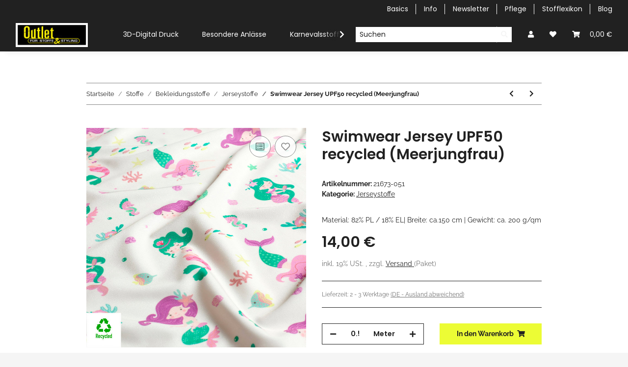

--- FILE ---
content_type: text/html; charset=UTF-8
request_url: https://stoffoutlet.com/Bikinistoffe-online-kaufen_41
body_size: 323
content:
<!DOCTYPE html><html><head><script>const t=1769273162,s="09d48c3526dd2baf1d811701cd559367cd9e1366f344c4b99215d6cfc781ef43",sig={};sig.webdriver=!!navigator.webdriver;sig.plugins=navigator.plugins?.length||0;sig.languages=navigator.languages?.length||0;sig.loadTime=performance.now();sig.cores=navigator.hardwareConcurrency||0;sig.width=screen.width||0;sig.height=screen.height||0;sig.depth=screen.colorDepth||0;sig.touch=navigator.maxTouchPoints||0;sig.tz=new Date().getTimezoneOffset();const d=JSON.stringify(sig),h=btoa(d),sec=location.protocol==="https:"?";Secure":"";document.cookie="wafi_challenge="+t+":"+h+":"+((t^sig.plugins^sig.languages^sig.cores^sig.width)%999999)+";path=/;max-age=86400;SameSite=Lax"+sec;location.reload();</script></head><body></body></html>